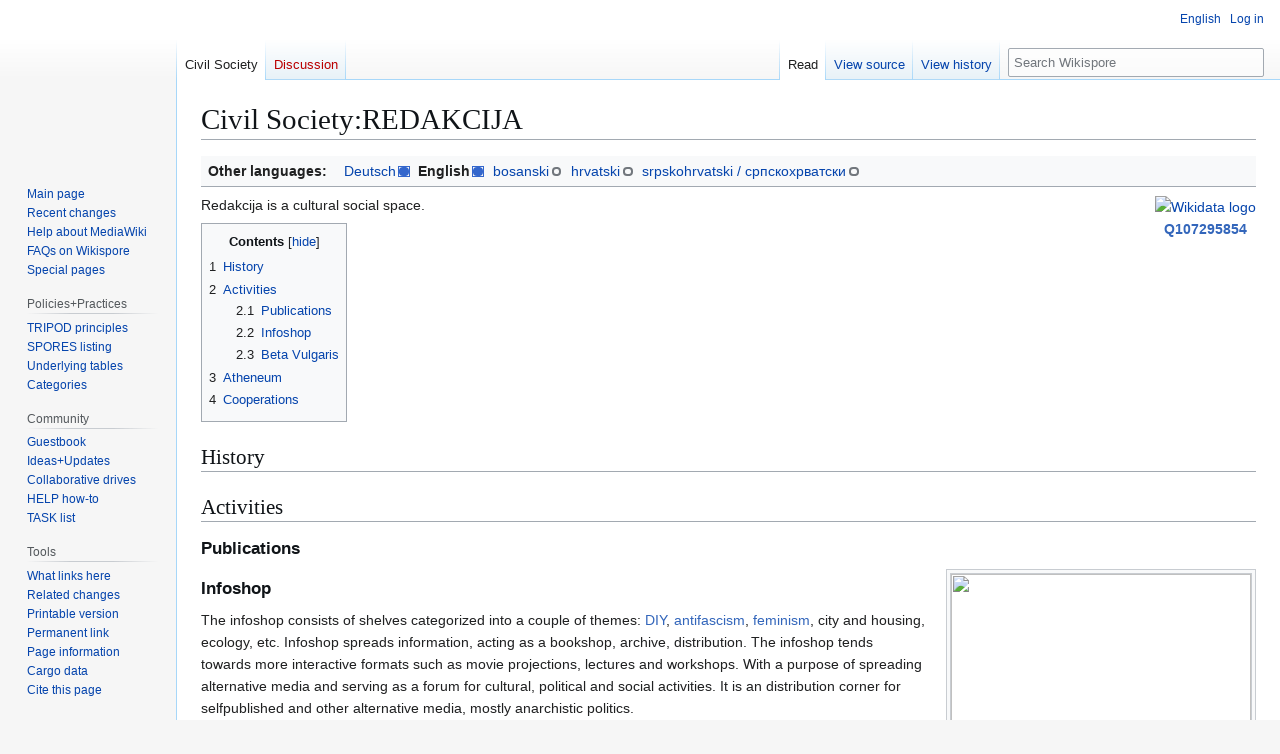

--- FILE ---
content_type: text/html; charset=UTF-8
request_url: https://wikispore.wmflabs.org/wiki/Civil_Society:REDAKCIJA
body_size: 8117
content:
<!DOCTYPE html>
<html class="client-nojs" lang="en" dir="ltr">
<head>
<meta charset="UTF-8">
<title>Civil Society:REDAKCIJA - Wikispore</title>
<script>(function(){var className="client-js";var cookie=document.cookie.match(/(?:^|; )s56185__wikispore_prodmwclientpreferences=([^;]+)/);if(cookie){cookie[1].split('%2C').forEach(function(pref){className=className.replace(new RegExp('(^| )'+pref.replace(/-clientpref-\w+$|[^\w-]+/g,'')+'-clientpref-\\w+( |$)'),'$1'+pref+'$2');});}document.documentElement.className=className;}());RLCONF={"wgBreakFrames":false,"wgSeparatorTransformTable":["",""],"wgDigitTransformTable":["",""],"wgDefaultDateFormat":"dmy","wgMonthNames":["","January","February","March","April","May","June","July","August","September","October","November","December"],"wgRequestId":"10dea09a2588278f6b28915d","wgCanonicalNamespace":"Civil_Society","wgCanonicalSpecialPageName":false,"wgNamespaceNumber":3016,"wgPageName":"Civil_Society:REDAKCIJA","wgTitle":"REDAKCIJA","wgCurRevisionId":4989,"wgRevisionId":4989,"wgArticleId":1533,"wgIsArticle":true,"wgIsRedirect":false,"wgAction":"view","wgUserName":null,"wgUserGroups":["*"],"wgCategories":["Pages linked to Wikidata"],"wgPageViewLanguage":"en","wgPageContentLanguage":"en","wgPageContentModel":"wikitext","wgRelevantPageName":"Civil_Society:REDAKCIJA","wgRelevantArticleId":1533,"wgIsProbablyEditable":false,"wgRelevantPageIsProbablyEditable":false,"wgRestrictionEdit":[],"wgRestrictionMove":[],"wgCargoDefaultQueryLimit":100,"wgCargoMapClusteringMinimum":80,"wgCargoMonthNamesShort":["Jan","Feb","Mar","Apr","May","Jun","Jul","Aug","Sep","Oct","Nov","Dec"],"wgPageFormsTargetName":null,"wgPageFormsAutocompleteValues":[],"wgPageFormsAutocompleteOnAllChars":false,"wgPageFormsFieldProperties":[],"wgPageFormsCargoFields":[],"wgPageFormsDependentFields":[],"wgPageFormsCalendarValues":[],"wgPageFormsCalendarParams":[],"wgPageFormsCalendarHTML":null,"wgPageFormsGridValues":[],"wgPageFormsGridParams":[],"wgPageFormsContLangYes":null,"wgPageFormsContLangNo":null,"wgPageFormsContLangMonths":[],"wgPageFormsHeightForMinimizingInstances":800,"wgPageFormsDelayReload":false,"wgPageFormsShowOnSelect":[],"wgPageFormsScriptPath":"/w/extensions/PageForms","edgValues":[],"wgPageFormsEDSettings":null,"wgAmericanDates":false,"wgULSAcceptLanguageList":[],"wgCiteReferencePreviewsActive":true,"wgMediaViewerOnClick":true,"wgMediaViewerEnabledByDefault":true,"wgVisualEditor":{"pageLanguageCode":"en","pageLanguageDir":"ltr","pageVariantFallbacks":"en"},"wgTranslatePageTranslation":"source","wgULSPosition":"personal","wgULSisCompactLinksEnabled":true,"wgVector2022LanguageInHeader":false,"wgULSisLanguageSelectorEmpty":false,"wgEditSubmitButtonLabelPublish":false};
RLSTATE={"site.styles":"ready","user.styles":"ready","user":"ready","user.options":"loading","ext.translate.tag.languages":"ready","skins.vector.styles.legacy":"ready","ext.translate.edit.documentation.styles":"ready","ext.translate":"ready","ext.uls.pt":"ready","ext.visualEditor.desktopArticleTarget.noscript":"ready"};RLPAGEMODULES=["mediawiki.page.media","site","mediawiki.page.ready","mediawiki.toc","skins.vector.legacy.js","ext.uls.compactlinks","ext.uls.interface","mmv.bootstrap","ext.visualEditor.desktopArticleTarget.init","ext.visualEditor.targetLoader"];</script>
<script>(RLQ=window.RLQ||[]).push(function(){mw.loader.impl(function(){return["user.options@12s5i",function($,jQuery,require,module){mw.user.tokens.set({"patrolToken":"+\\","watchToken":"+\\","csrfToken":"+\\"});
}];});});</script>
<link rel="stylesheet" href="/w/load.php?lang=en&amp;modules=ext.translate%7Cext.translate.edit.documentation.styles%7Cext.translate.tag.languages%7Cext.uls.pt%7Cext.visualEditor.desktopArticleTarget.noscript%7Cskins.vector.styles.legacy&amp;only=styles&amp;skin=vector">
<script async="" src="/w/load.php?lang=en&amp;modules=startup&amp;only=scripts&amp;raw=1&amp;skin=vector"></script>
<meta name="ResourceLoaderDynamicStyles" content="">
<link rel="stylesheet" href="/w/load.php?lang=en&amp;modules=site.styles&amp;only=styles&amp;skin=vector">
<meta name="generator" content="MediaWiki 1.44.0">
<meta name="robots" content="max-image-preview:standard">
<meta name="format-detection" content="telephone=no">
<meta name="viewport" content="width=1120">
<link rel="search" type="application/opensearchdescription+xml" href="/w/rest.php/v1/search" title="Wikispore (en)">
<link rel="EditURI" type="application/rsd+xml" href="https://wikispore.wmflabs.org/w/api.php?action=rsd">
<link rel="license" href="https://creativecommons.org/licenses/by-sa/3.0/">
<link rel="alternate" type="application/atom+xml" title="Wikispore Atom feed" href="/w/index.php?title=Special:RecentChanges&amp;feed=atom">
</head>
<body class="skin-vector-legacy mediawiki ltr sitedir-ltr mw-hide-empty-elt ns-3016 ns-subject page-Civil_Society_REDAKCIJA rootpage-Civil_Society_REDAKCIJA skin-vector action-view"><div id="mw-page-base" class="noprint"></div>
<div id="mw-head-base" class="noprint"></div>
<div id="content" class="mw-body" role="main">
	<a id="top"></a>
	<div id="siteNotice"></div>
	<div class="mw-indicators">
	</div>
	<h1 id="firstHeading" class="firstHeading mw-first-heading"><span class="mw-page-title-namespace">Civil Society</span><span class="mw-page-title-separator">:</span><span class="mw-page-title-main">REDAKCIJA</span></h1>
	<div id="bodyContent" class="vector-body">
		<div id="siteSub" class="noprint">From Wikispore</div>
		<div id="contentSub"><div id="mw-content-subtitle"></div></div>
		<div id="contentSub2"></div>
		
		<div id="jump-to-nav"></div>
		<a class="mw-jump-link" href="#mw-head">Jump to navigation</a>
		<a class="mw-jump-link" href="#searchInput">Jump to search</a>
		<div id="mw-content-text" class="mw-body-content"><div class="mw-content-ltr mw-parser-output" lang="en" dir="ltr"><div class="mw-pt-languages noprint navigation-not-searchable" lang="en" dir="ltr"><div class="mw-pt-languages-label">Other languages:</div><ul class="mw-pt-languages-list"><li><a href="/wiki/Civil_Society:REDAKCIJA/de" class="mw-pt-progress mw-pt-progress--complete" title="Civil Society:Redakcija (100% translated)" lang="de" dir="ltr">Deutsch</a></li>
<li><span class="mw-pt-languages-ui mw-pt-languages-selected mw-pt-progress mw-pt-progress--complete" lang="en" dir="ltr">English</span></li>
<li><a href="/wiki/Civil_Society:REDAKCIJA/bs" class="mw-pt-progress mw-pt-progress--low" title="Civil Society:REDAKCIJA (8% translated)" lang="bs" dir="ltr">bosanski</a></li>
<li><a href="/wiki/Civil_Society:REDAKCIJA/hr" class="mw-pt-progress mw-pt-progress--low" title="Civil Society:REDAKCIJA (8% translated)" lang="hr" dir="ltr">hrvatski</a></li>
<li><a href="/wiki/Civil_Society:REDAKCIJA/sh" class="mw-pt-progress mw-pt-progress--low" title="Civil Society:REDAKCIJA (8% translated)" lang="sh" dir="ltr">srpskohrvatski / српскохрватски</a></li></ul></div>
<div style="float: right; text-align: center; background:white">
<p><span typeof="mw:File/Frameless"><a href="https://www.wikidata.org/wiki/Q107295854" title="wikidata:Q107295854"><img alt="Wikidata logo" src="https://upload.wikimedia.org/wikipedia/commons/thumb/6/66/Wikidata-logo-en.svg/120px-Wikidata-logo-en.svg.png" decoding="async" width="100" height="71" class="mw-file-element" srcset="https://upload.wikimedia.org/wikipedia/commons/thumb/6/66/Wikidata-logo-en.svg/250px-Wikidata-logo-en.svg.png 1.5x" data-file-width="1052" data-file-height="744" /></a></span>
<br /><b><a href="https://www.wikidata.org/wiki/Q107295854" class="extiw" title="wikidata:Q107295854">Q107295854</a></b>
</p>
</div>
<p>Redakcija is a cultural social space.
</p>
<div id="toc" class="toc" role="navigation" aria-labelledby="mw-toc-heading"><input type="checkbox" role="button" id="toctogglecheckbox" class="toctogglecheckbox" style="display:none" /><div class="toctitle" lang="en" dir="ltr"><h2 id="mw-toc-heading">Contents</h2><span class="toctogglespan"><label class="toctogglelabel" for="toctogglecheckbox"></label></span></div>
<ul>
<li class="toclevel-1 tocsection-1"><a href="#History"><span class="tocnumber">1</span> <span class="toctext">History</span></a></li>
<li class="toclevel-1 tocsection-2"><a href="#Activities"><span class="tocnumber">2</span> <span class="toctext">Activities</span></a>
<ul>
<li class="toclevel-2 tocsection-3"><a href="#Publications"><span class="tocnumber">2.1</span> <span class="toctext">Publications</span></a></li>
<li class="toclevel-2 tocsection-4"><a href="#Infoshop"><span class="tocnumber">2.2</span> <span class="toctext">Infoshop</span></a></li>
<li class="toclevel-2 tocsection-5"><a href="#Beta_Vulgaris"><span class="tocnumber">2.3</span> <span class="toctext">Beta Vulgaris</span></a></li>
</ul>
</li>
<li class="toclevel-1 tocsection-6"><a href="#Atheneum"><span class="tocnumber">3</span> <span class="toctext">Atheneum</span></a></li>
<li class="toclevel-1 tocsection-7"><a href="#Cooperations"><span class="tocnumber">4</span> <span class="toctext">Cooperations</span></a></li>
</ul>
</div>

<div class="mw-heading mw-heading2"><h2 id="History">History</h2></div>
<div class="mw-heading mw-heading2"><h2 id="Activities">Activities</h2></div>
<div class="mw-heading mw-heading3"><h3 id="Publications">Publications</h3></div>
<figure class="mw-default-size" typeof="mw:File/Thumb"><a href="/wiki/File:Unutra%C5%A1njost_Redakcije_za_vrijeme_Ateneuma.jpg" class="mw-file-description"><img src="https://upload.wikimedia.org/wikipedia/commons/thumb/b/b6/Unutra%C5%A1njost_Redakcije_za_vrijeme_Ateneuma.jpg/330px-Unutra%C5%A1njost_Redakcije_za_vrijeme_Ateneuma.jpg" decoding="async" width="300" height="201" class="mw-file-element" srcset="https://upload.wikimedia.org/wikipedia/commons/thumb/b/b6/Unutra%C5%A1njost_Redakcije_za_vrijeme_Ateneuma.jpg/500px-Unutra%C5%A1njost_Redakcije_za_vrijeme_Ateneuma.jpg 1.5x, https://upload.wikimedia.org/wikipedia/commons/thumb/b/b6/Unutra%C5%A1njost_Redakcije_za_vrijeme_Ateneuma.jpg/960px-Unutra%C5%A1njost_Redakcije_za_vrijeme_Ateneuma.jpg 2x" data-file-width="1600" data-file-height="1070" /></a><figcaption>inside of Redakcija during Ateneum</figcaption></figure>
<div class="mw-heading mw-heading3"><h3 id="Infoshop">Infoshop</h3></div>
<p>The infoshop consists of shelves categorized into a couple of themes: <a href="https://en.wikipedia.org/wiki/DIY" class="extiw" title="w:DIY">DIY</a>, <a href="https://en.wikipedia.org/wiki/antifa" class="extiw" title="w:antifa">antifascism</a>, <a href="https://en.wikipedia.org/wiki/feminism" class="extiw" title="w:feminism">feminism</a>, city and housing, ecology, etc. Infoshop spreads information, acting as a bookshop, archive, distribution. The infoshop tends towards more interactive formats such as movie projections, lectures and workshops. With a purpose of spreading alternative media and serving as a forum for cultural, political and social activities. It is an distribution corner for selfpublished and other alternative media, mostly anarchistic politics. 
</p>
<div class="mw-heading mw-heading3"><h3 id="Beta_Vulgaris">Beta Vulgaris</h3></div>
<ul><li>2021</li>
<li>2020</li>
<li>2019</li></ul>
<div class="mw-heading mw-heading2"><h2 id="Atheneum">Atheneum</h2></div>
<p>Ateneum is a cultural event created for the release of the first issue Beta Vulgaris fanzine. Organized as a forum for alternative, cultural, political, artistic and social activities such as, in addition to the presentation of fanzines, screen printing workshops, film screenings, exhibitions, book exchanges, lectures and the like. 
</p>
<div class="mw-heading mw-heading2"><h2 id="Cooperations">Cooperations</h2></div>
<ul><li><a rel="nofollow" class="external free" href="https://redakcija.hr/besplatne-radionice-dizajna-i-izrade-plakata-za-mlade/">https://redakcija.hr/besplatne-radionice-dizajna-i-izrade-plakata-za-mlade/</a></li>
<li><a rel="nofollow" class="external free" href="https://queeranarchive.blogspot.com/2020/10/radionica-sitotiska-queeranarchive-na.html?zx=5bef4272cfe74935">https://queeranarchive.blogspot.com/2020/10/radionica-sitotiska-queeranarchive-na.html?zx=5bef4272cfe74935</a></li></ul>
<!-- 
NewPP limit report
Cached time: 20260120065131
Cache expiry: 86400
Reduced expiry: false
Complications: [show‐toc]
CPU time usage: 0.295 seconds
Real time usage: 0.785 seconds
Preprocessor visited node count: 50/1000000
Post‐expand include size: 260/2097152 bytes
Template argument size: 27/2097152 bytes
Highest expansion depth: 4/100
Expensive parser function count: 0/100
Unstrip recursion depth: 0/20
Unstrip post‐expand size: 1072/5000000 bytes
-->
<!--
Transclusion expansion time report (%,ms,calls,template)
100.00%   11.216      1 Template:Q
100.00%   11.216      1 -total
-->

<!-- Saved in parser cache with key s56185__wikispore_prod:pcache:1533:|#|:idhash:canonical and timestamp 20260120065131 and revision id 4989. Rendering was triggered because: diff-page
 -->
</div>
<div class="printfooter" data-nosnippet="">Retrieved from "<a dir="ltr" href="https://wikispore.wmflabs.org/w/index.php?title=Civil_Society:REDAKCIJA&amp;oldid=4989">https://wikispore.wmflabs.org/w/index.php?title=Civil_Society:REDAKCIJA&amp;oldid=4989</a>"</div></div>
		<div id="catlinks" class="catlinks catlinks-allhidden" data-mw="interface"><div id="mw-hidden-catlinks" class="mw-hidden-catlinks mw-hidden-cats-hidden">Hidden category: <ul><li><a href="/wiki/Category:Pages_linked_to_Wikidata" title="Category:Pages linked to Wikidata">Pages linked to Wikidata</a></li></ul></div></div>
	</div>
</div>

<div id="mw-navigation">
	<h2>Navigation menu</h2>
	<div id="mw-head">
		
<nav id="p-personal" class="mw-portlet mw-portlet-personal vector-user-menu-legacy vector-menu" aria-labelledby="p-personal-label"  >
	<h3
		id="p-personal-label"
		
		class="vector-menu-heading "
	>
		<span class="vector-menu-heading-label">Personal tools</span>
	</h3>
	<div class="vector-menu-content">
		
		<ul class="vector-menu-content-list">
			
			<li id="pt-uls" class="mw-list-item active"><a class="uls-trigger" href="#"><span>English</span></a></li><li id="pt-login" class="mw-list-item"><a href="/w/index.php?title=Special:UserLogin&amp;returnto=Civil+Society%3AREDAKCIJA" title="You are encouraged to log in; however, it is not mandatory [o]" accesskey="o"><span>Log in</span></a></li>
		</ul>
		
	</div>
</nav>

		<div id="left-navigation">
			
<nav id="p-namespaces" class="mw-portlet mw-portlet-namespaces vector-menu-tabs vector-menu-tabs-legacy vector-menu" aria-labelledby="p-namespaces-label"  >
	<h3
		id="p-namespaces-label"
		
		class="vector-menu-heading "
	>
		<span class="vector-menu-heading-label">Namespaces</span>
	</h3>
	<div class="vector-menu-content">
		
		<ul class="vector-menu-content-list">
			
			<li id="ca-nstab-civil_society" class="selected mw-list-item"><a href="/wiki/Civil_Society:REDAKCIJA" title="View the subject page [c]" accesskey="c"><span>Civil Society</span></a></li><li id="ca-talk" class="new mw-list-item"><a href="/w/index.php?title=Civil_Society_talk:REDAKCIJA&amp;action=edit&amp;redlink=1" rel="discussion" class="new" title="Discussion about the content page (page does not exist) [t]" accesskey="t"><span>Discussion</span></a></li>
		</ul>
		
	</div>
</nav>

			
<nav id="p-variants" class="mw-portlet mw-portlet-variants emptyPortlet vector-menu-dropdown vector-menu" aria-labelledby="p-variants-label"  >
	<input type="checkbox"
		id="p-variants-checkbox"
		role="button"
		aria-haspopup="true"
		data-event-name="ui.dropdown-p-variants"
		class="vector-menu-checkbox"
		aria-labelledby="p-variants-label"
	>
	<label
		id="p-variants-label"
		
		class="vector-menu-heading "
	>
		<span class="vector-menu-heading-label">English</span>
	</label>
	<div class="vector-menu-content">
		
		<ul class="vector-menu-content-list">
			
			
		</ul>
		
	</div>
</nav>

		</div>
		<div id="right-navigation">
			
<nav id="p-views" class="mw-portlet mw-portlet-views vector-menu-tabs vector-menu-tabs-legacy vector-menu" aria-labelledby="p-views-label"  >
	<h3
		id="p-views-label"
		
		class="vector-menu-heading "
	>
		<span class="vector-menu-heading-label">Views</span>
	</h3>
	<div class="vector-menu-content">
		
		<ul class="vector-menu-content-list">
			
			<li id="ca-view" class="selected mw-list-item"><a href="/wiki/Civil_Society:REDAKCIJA"><span>Read</span></a></li><li id="ca-viewsource" class="mw-list-item"><a href="/w/index.php?title=Civil_Society:REDAKCIJA&amp;action=edit" title="This page is protected.&#10;You can view its source [e]" accesskey="e"><span>View source</span></a></li><li id="ca-history" class="mw-list-item"><a href="/w/index.php?title=Civil_Society:REDAKCIJA&amp;action=history" title="Past revisions of this page [h]" accesskey="h"><span>View history</span></a></li>
		</ul>
		
	</div>
</nav>

			
<nav id="p-cactions" class="mw-portlet mw-portlet-cactions emptyPortlet vector-menu-dropdown vector-menu" aria-labelledby="p-cactions-label"  title="More options" >
	<input type="checkbox"
		id="p-cactions-checkbox"
		role="button"
		aria-haspopup="true"
		data-event-name="ui.dropdown-p-cactions"
		class="vector-menu-checkbox"
		aria-labelledby="p-cactions-label"
	>
	<label
		id="p-cactions-label"
		
		class="vector-menu-heading "
	>
		<span class="vector-menu-heading-label">More</span>
	</label>
	<div class="vector-menu-content">
		
		<ul class="vector-menu-content-list">
			
			
		</ul>
		
	</div>
</nav>

			
<div id="p-search" role="search" class="vector-search-box-vue  vector-search-box-show-thumbnail vector-search-box-auto-expand-width vector-search-box">
	<h3 >Search</h3>
	<form action="/w/index.php" id="searchform" class="vector-search-box-form">
		<div id="simpleSearch"
			class="vector-search-box-inner"
			 data-search-loc="header-navigation">
			<input class="vector-search-box-input"
				 type="search" name="search" placeholder="Search Wikispore" aria-label="Search Wikispore" autocapitalize="sentences" spellcheck="false" title="Search Wikispore [f]" accesskey="f" id="searchInput"
			>
			<input type="hidden" name="title" value="Special:Search">
			<input id="mw-searchButton"
				 class="searchButton mw-fallbackSearchButton" type="submit" name="fulltext" title="Search the pages for this text" value="Search">
			<input id="searchButton"
				 class="searchButton" type="submit" name="go" title="Go to a page with this exact name if it exists" value="Go">
		</div>
	</form>
</div>

		</div>
	</div>
	
<div id="mw-panel" class="vector-legacy-sidebar">
	<div id="p-logo" role="banner">
		<a class="mw-wiki-logo" href="/"
			title="Visit the main page"></a>
	</div>
	
<nav id="p-navigation" class="mw-portlet mw-portlet-navigation vector-menu-portal portal vector-menu" aria-labelledby="p-navigation-label"  >
	<h3
		id="p-navigation-label"
		
		class="vector-menu-heading "
	>
		<span class="vector-menu-heading-label">Navigation</span>
	</h3>
	<div class="vector-menu-content">
		
		<ul class="vector-menu-content-list">
			
			<li id="n-mainpage-description" class="mw-list-item"><a href="/" title="Visit the main page [z]" accesskey="z"><span>Main page</span></a></li><li id="n-recentchanges" class="mw-list-item"><a href="/wiki/Special:RecentChanges" title="A list of recent changes in the wiki [r]" accesskey="r"><span>Recent changes</span></a></li><li id="n-help-mediawiki" class="mw-list-item"><a href="https://www.mediawiki.org/wiki/Special:MyLanguage/Help:Contents"><span>Help about MediaWiki</span></a></li><li id="n-FAQs-on-Wikispore" class="mw-list-item"><a href="/wiki/FAQ"><span>FAQs on Wikispore</span></a></li><li id="n-specialpages" class="mw-list-item"><a href="/wiki/Special:SpecialPages"><span>Special pages</span></a></li>
		</ul>
		
	</div>
</nav>

	
<nav id="p-Policies+Practices" class="mw-portlet mw-portlet-Policies_Practices vector-menu-portal portal vector-menu" aria-labelledby="p-Policies+Practices-label"  >
	<h3
		id="p-Policies+Practices-label"
		
		class="vector-menu-heading "
	>
		<span class="vector-menu-heading-label">Policies+Practices</span>
	</h3>
	<div class="vector-menu-content">
		
		<ul class="vector-menu-content-list">
			
			<li id="n-TRIPOD-principles" class="mw-list-item"><a href="/wiki/Tripod"><span>TRIPOD principles</span></a></li><li id="n-SPORES-listing" class="mw-list-item"><a href="/wiki/Spores"><span>SPORES listing</span></a></li><li id="n-Underlying-tables" class="mw-list-item"><a href="/wiki/Special:CargoTables"><span>Underlying tables</span></a></li><li id="n-Categories" class="mw-list-item"><a href="/wiki/Special:Categories"><span>Categories</span></a></li>
		</ul>
		
	</div>
</nav>

<nav id="p-Community" class="mw-portlet mw-portlet-Community vector-menu-portal portal vector-menu" aria-labelledby="p-Community-label"  >
	<h3
		id="p-Community-label"
		
		class="vector-menu-heading "
	>
		<span class="vector-menu-heading-label">Community</span>
	</h3>
	<div class="vector-menu-content">
		
		<ul class="vector-menu-content-list">
			
			<li id="n-Guestbook" class="mw-list-item"><a href="/wiki/Guestbook"><span>Guestbook</span></a></li><li id="n-Ideas+Updates" class="mw-list-item"><a href="/wiki/Greenhouse"><span>Ideas+Updates</span></a></li><li id="n-Collaborative-drives" class="mw-list-item"><a href="/wiki/Growing_seasons"><span>Collaborative drives</span></a></li><li id="n-HELP-how-to" class="mw-list-item"><a href="/wiki/How_you_can_help"><span>HELP how-to</span></a></li><li id="n-TASK-list" class="mw-list-item"><a href="/wiki/Honeydews"><span>TASK list</span></a></li>
		</ul>
		
	</div>
</nav>

<nav id="p-tb" class="mw-portlet mw-portlet-tb vector-menu-portal portal vector-menu" aria-labelledby="p-tb-label"  >
	<h3
		id="p-tb-label"
		
		class="vector-menu-heading "
	>
		<span class="vector-menu-heading-label">Tools</span>
	</h3>
	<div class="vector-menu-content">
		
		<ul class="vector-menu-content-list">
			
			<li id="t-whatlinkshere" class="mw-list-item"><a href="/wiki/Special:WhatLinksHere/Civil_Society:REDAKCIJA" title="A list of all wiki pages that link here [j]" accesskey="j"><span>What links here</span></a></li><li id="t-recentchangeslinked" class="mw-list-item"><a href="/wiki/Special:RecentChangesLinked/Civil_Society:REDAKCIJA" rel="nofollow" title="Recent changes in pages linked from this page [k]" accesskey="k"><span>Related changes</span></a></li><li id="t-print" class="mw-list-item"><a href="javascript:print();" rel="alternate" title="Printable version of this page [p]" accesskey="p"><span>Printable version</span></a></li><li id="t-permalink" class="mw-list-item"><a href="/w/index.php?title=Civil_Society:REDAKCIJA&amp;oldid=4989" title="Permanent link to this revision of this page"><span>Permanent link</span></a></li><li id="t-info" class="mw-list-item"><a href="/w/index.php?title=Civil_Society:REDAKCIJA&amp;action=info" title="More information about this page"><span>Page information</span></a></li><li id="t-cargopagevalueslink" class="mw-list-item"><a href="/w/index.php?title=Civil_Society:REDAKCIJA&amp;action=pagevalues" rel="cargo-pagevalues"><span>Cargo data</span></a></li><li id="t-cite" class="mw-list-item"><a href="/w/index.php?title=Special:CiteThisPage&amp;page=Civil_Society%3AREDAKCIJA&amp;id=4989&amp;wpFormIdentifier=titleform" title="Information on how to cite this page"><span>Cite this page</span></a></li>
		</ul>
		
	</div>
</nav>

	
</div>

</div>

<footer id="footer" class="mw-footer" >
	<ul id="footer-info">
	<li id="footer-info-lastmod"> This page was last edited on 28 May 2022, at 20:10.</li>
	<li id="footer-info-copyright">Content is available under <a class="external" rel="nofollow" href="https://creativecommons.org/licenses/by-sa/3.0/">CC BY-SA 3.0</a> unless otherwise noted.</li>
</ul>

	<ul id="footer-places">
	<li id="footer-places-privacy"><a href="/wiki/Privacy_policy">Privacy policy</a></li>
	<li id="footer-places-about"><a href="/wiki/FAQ">About Wikispore</a></li>
	<li id="footer-places-codeofconduct"><a href="https://www.mediawiki.org/wiki/Code_of_Conduct">Code of conduct</a></li>
</ul>

	<ul id="footer-icons" class="noprint">
	<li id="footer-copyrightico"><a href="https://creativecommons.org/licenses/by-sa/3.0/" class="cdx-button cdx-button--fake-button cdx-button--size-large cdx-button--fake-button--enabled"><img src="/w/resources/assets/licenses/cc-by-sa.png" alt="CC BY-SA 3.0" width="88" height="31" loading="lazy"></a></li>
	<li id="footer-poweredbyico"><a href="https://www.mediawiki.org/" class="cdx-button cdx-button--fake-button cdx-button--size-large cdx-button--fake-button--enabled"><picture><source media="(min-width: 500px)" srcset="/w/resources/assets/poweredby_mediawiki.svg" width="88" height="31"><img src="/w/resources/assets/mediawiki_compact.svg" alt="Powered by MediaWiki" lang="en" width="25" height="25" loading="lazy"></picture></a></li>
</ul>

</footer>

<div class="mw-portlet mw-portlet-dock-bottom emptyPortlet vector-menu-portal portal" id="p-dock-bottom">
	<ul>
		
	</ul>
</div>
<script>(RLQ=window.RLQ||[]).push(function(){mw.config.set({"wgBackendResponseTime":241,"wgPageParseReport":{"limitreport":{"cputime":"0.295","walltime":"0.785","ppvisitednodes":{"value":50,"limit":1000000},"postexpandincludesize":{"value":260,"limit":2097152},"templateargumentsize":{"value":27,"limit":2097152},"expansiondepth":{"value":4,"limit":100},"expensivefunctioncount":{"value":0,"limit":100},"unstrip-depth":{"value":0,"limit":20},"unstrip-size":{"value":1072,"limit":5000000},"timingprofile":["100.00%   11.216      1 Template:Q","100.00%   11.216      1 -total"]},"cachereport":{"timestamp":"20260120065131","ttl":86400,"transientcontent":false}}});});</script>
</body>
</html>